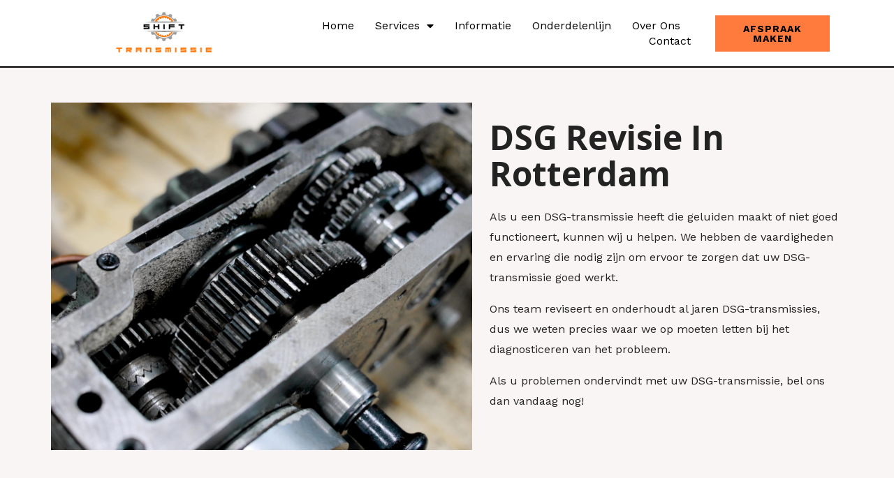

--- FILE ---
content_type: text/css
request_url: https://shifttransmissie.com/wp-content/uploads/elementor/css/post-4564.css?ver=1663631139
body_size: 1398
content:
.elementor-4564 .elementor-element.elementor-element-f99b3f7{--flex-direction:row;--container-widget-width:initial;--container-widget-height:100%;--container-widget-flex-grow:1;--align-items:stretch;--gap:0px;--overflow:hidden;--margin-top:50px;--margin-right:0px;--margin-bottom:100px;--margin-left:0px;--padding-top:0%;--padding-right:0%;--padding-bottom:0%;--padding-left:5.7%;}.elementor-4564 .elementor-element.elementor-element-4825c11{--content-width:100%;--justify-content:center;--padding-top:0%;--padding-right:25%;--padding-bottom:0%;--padding-left:25%;}.elementor-4564 .elementor-element.elementor-element-4825c11:not(.elementor-motion-effects-element-type-background), .elementor-4564 .elementor-element.elementor-element-4825c11 > .elementor-motion-effects-container > .elementor-motion-effects-layer{background-color:var( --e-global-color-secondary );background-image:url("https://shifttransmissie.com/wp-content/uploads/2022/06/these-are-metal-lathe-parts-it-is-steel-mechanism-with-gears.jpg");background-position:center center;background-repeat:no-repeat;background-size:cover;}.elementor-4564 .elementor-element.elementor-element-d0c624c{--spacer-size:50px;}.elementor-4564 .elementor-element.elementor-element-3feeb14{--content-width:100%;--justify-content:center;--gap:0px;--padding-top:2%;--padding-right:4%;--padding-bottom:2%;--padding-left:2%;}.elementor-4564 .elementor-element.elementor-element-448aeb5 .elementor-heading-title{color:var( --e-global-color-47116850 );}.elementor-4564 .elementor-element.elementor-element-448aeb5 > .elementor-widget-container{padding:0% 0% 4% 0%;}.elementor-4564 .elementor-element.elementor-element-970ac5d{text-align:left;color:var( --e-global-color-47116850 );}.elementor-4564 .elementor-element.elementor-element-970ac5d > .elementor-widget-container{padding:0% 5% 3% 0%;}.elementor-4564 .elementor-element.elementor-element-c0d78bb{--min-height:10vh;--flex-direction:row;--container-widget-width:initial;--container-widget-height:100%;--container-widget-flex-grow:1;--gap:0px;--padding-top:2%;--padding-right:4%;--padding-bottom:2%;--padding-left:4%;}.elementor-4564 .elementor-element.elementor-element-e834a9b{--content-width:100%;}.elementor-4564 .elementor-element.elementor-element-c408cbd.elementor-view-stacked .elementor-icon{background-color:var( --e-global-color-astglobalcolor0 );}.elementor-4564 .elementor-element.elementor-element-c408cbd.elementor-view-framed .elementor-icon, .elementor-4564 .elementor-element.elementor-element-c408cbd.elementor-view-default .elementor-icon{fill:var( --e-global-color-astglobalcolor0 );color:var( --e-global-color-astglobalcolor0 );border-color:var( --e-global-color-astglobalcolor0 );}.elementor-4564 .elementor-element.elementor-element-c408cbd{--icon-box-icon-margin:15px;}.elementor-4564 .elementor-element.elementor-element-c408cbd .elementor-icon{font-size:37px;}.elementor-4564 .elementor-element.elementor-element-c408cbd .elementor-icon-box-wrapper{text-align:center;}.elementor-4564 .elementor-element.elementor-element-c408cbd .elementor-icon-box-title{color:var( --e-global-color-secondary );}.elementor-4564 .elementor-element.elementor-element-c408cbd .elementor-icon-box-description{color:var( --e-global-color-text );font-family:var( --e-global-typography-text-font-family ), Sans-serif;font-weight:var( --e-global-typography-text-font-weight );}.elementor-4564 .elementor-element.elementor-element-bf8b452{--content-width:100%;--align-items:center;}.elementor-4564 .elementor-element.elementor-element-c84fd36.elementor-view-stacked .elementor-icon{background-color:var( --e-global-color-astglobalcolor0 );}.elementor-4564 .elementor-element.elementor-element-c84fd36.elementor-view-framed .elementor-icon, .elementor-4564 .elementor-element.elementor-element-c84fd36.elementor-view-default .elementor-icon{fill:var( --e-global-color-astglobalcolor0 );color:var( --e-global-color-astglobalcolor0 );border-color:var( --e-global-color-astglobalcolor0 );}.elementor-4564 .elementor-element.elementor-element-c84fd36{--icon-box-icon-margin:15px;}.elementor-4564 .elementor-element.elementor-element-c84fd36 .elementor-icon{font-size:37px;}.elementor-4564 .elementor-element.elementor-element-c84fd36 .elementor-icon-box-wrapper{text-align:center;}.elementor-4564 .elementor-element.elementor-element-c84fd36 .elementor-icon-box-title{color:var( --e-global-color-secondary );}.elementor-4564 .elementor-element.elementor-element-c84fd36 .elementor-icon-box-description{color:var( --e-global-color-text );font-family:var( --e-global-typography-text-font-family ), Sans-serif;font-weight:var( --e-global-typography-text-font-weight );}.elementor-4564 .elementor-element.elementor-element-15fb22c{--content-width:100%;--align-items:center;}.elementor-4564 .elementor-element.elementor-element-44a64b3.elementor-view-stacked .elementor-icon{background-color:var( --e-global-color-astglobalcolor0 );}.elementor-4564 .elementor-element.elementor-element-44a64b3.elementor-view-framed .elementor-icon, .elementor-4564 .elementor-element.elementor-element-44a64b3.elementor-view-default .elementor-icon{fill:var( --e-global-color-astglobalcolor0 );color:var( --e-global-color-astglobalcolor0 );border-color:var( --e-global-color-astglobalcolor0 );}.elementor-4564 .elementor-element.elementor-element-44a64b3{--icon-box-icon-margin:15px;}.elementor-4564 .elementor-element.elementor-element-44a64b3 .elementor-icon{font-size:37px;}.elementor-4564 .elementor-element.elementor-element-44a64b3 .elementor-icon-box-wrapper{text-align:center;}.elementor-4564 .elementor-element.elementor-element-44a64b3 .elementor-icon-box-title{color:var( --e-global-color-secondary );}.elementor-4564 .elementor-element.elementor-element-44a64b3 .elementor-icon-box-description{color:var( --e-global-color-text );font-family:var( --e-global-typography-text-font-family ), Sans-serif;font-weight:var( --e-global-typography-text-font-weight );}.elementor-4564 .elementor-element.elementor-element-dc5a47b{--padding-top:0px;--padding-right:10px;--padding-bottom:0px;--padding-left:10px;}.elementor-4564 .elementor-element.elementor-element-b6792a1 .elementor-heading-title{font-size:32px;}@media(min-width:768px){.elementor-4564 .elementor-element.elementor-element-f99b3f7{--content-width:1690px;}.elementor-4564 .elementor-element.elementor-element-4825c11{--width:31.572%;}.elementor-4564 .elementor-element.elementor-element-3feeb14{--width:68.428%;}.elementor-4564 .elementor-element.elementor-element-c0d78bb{--content-width:1000px;}}@media(max-width:1024px) and (min-width:768px){.elementor-4564 .elementor-element.elementor-element-4825c11{--width:37%;}.elementor-4564 .elementor-element.elementor-element-3feeb14{--width:63%;}.elementor-4564 .elementor-element.elementor-element-e834a9b{--width:33.3%;}.elementor-4564 .elementor-element.elementor-element-bf8b452{--width:33.3%;}.elementor-4564 .elementor-element.elementor-element-15fb22c{--width:33.3%;}}@media(max-width:1024px){.elementor-4564 .elementor-element.elementor-element-f99b3f7{--min-height:56vh;--padding-top:0px;--padding-right:0px;--padding-bottom:0px;--padding-left:0px;}.elementor-4564 .elementor-element.elementor-element-4825c11{--justify-content:flex-start;--padding-top:15%;--padding-right:0%;--padding-bottom:0%;--padding-left:20%;}.elementor-4564 .elementor-element.elementor-element-3feeb14{--padding-top:8%;--padding-right:8%;--padding-bottom:8%;--padding-left:8%;}.elementor-4564 .elementor-element.elementor-element-448aeb5 > .elementor-widget-container{padding:0% 0% 8% 0%;}.elementor-4564 .elementor-element.elementor-element-970ac5d > .elementor-widget-container{padding:0% 0% 8% 0%;}.elementor-4564 .elementor-element.elementor-element-c0d78bb{--min-height:30vh;--padding-top:8%;--padding-right:2%;--padding-bottom:8%;--padding-left:2%;}.elementor-4564 .elementor-element.elementor-element-e834a9b{--padding-top:0%;--padding-right:10%;--padding-bottom:0%;--padding-left:10%;}.elementor-4564 .elementor-element.elementor-element-c408cbd .elementor-icon-box-wrapper{text-align:center;}.elementor-4564 .elementor-element.elementor-element-bf8b452{--padding-top:0%;--padding-right:10%;--padding-bottom:0%;--padding-left:10%;}.elementor-4564 .elementor-element.elementor-element-c84fd36 .elementor-icon-box-wrapper{text-align:center;}.elementor-4564 .elementor-element.elementor-element-15fb22c{--padding-top:0%;--padding-right:10%;--padding-bottom:0%;--padding-left:10%;}.elementor-4564 .elementor-element.elementor-element-44a64b3 .elementor-icon-box-wrapper{text-align:center;}}@media(max-width:767px){.elementor-4564 .elementor-element.elementor-element-f99b3f7{--min-height:933px;--margin-top:0%;--margin-right:0%;--margin-bottom:0%;--margin-left:0%;}.elementor-4564 .elementor-element.elementor-element-4825c11{--padding-top:14%;--padding-right:8%;--padding-bottom:14%;--padding-left:8%;}.elementor-4564 .elementor-element.elementor-element-d0c624c{--spacer-size:210px;}.elementor-4564 .elementor-element.elementor-element-3feeb14{--padding-top:4%;--padding-right:4%;--padding-bottom:4%;--padding-left:4%;}.elementor-4564 .elementor-element.elementor-element-448aeb5{text-align:center;}.elementor-4564 .elementor-element.elementor-element-448aeb5 > .elementor-widget-container{padding:0% 0% 4% 0%;}.elementor-4564 .elementor-element.elementor-element-970ac5d{text-align:center;}.elementor-4564 .elementor-element.elementor-element-970ac5d > .elementor-widget-container{padding:0% 0% 4% 0%;}.elementor-4564 .elementor-element.elementor-element-c0d78bb{--min-height:20vh;--gap:0px;--padding-top:5%;--padding-right:8%;--padding-bottom:5%;--padding-left:8%;}.elementor-4564 .elementor-element.elementor-element-e834a9b{--width:33%;--padding-top:0%;--padding-right:0%;--padding-bottom:0%;--padding-left:0%;}.elementor-4564 .elementor-element.elementor-element-c408cbd{--icon-box-icon-margin:0px;}.elementor-4564 .elementor-element.elementor-element-bf8b452{--width:33%;--padding-top:0%;--padding-right:0%;--padding-bottom:0%;--padding-left:0%;}.elementor-4564 .elementor-element.elementor-element-c84fd36{--icon-box-icon-margin:0px;}.elementor-4564 .elementor-element.elementor-element-15fb22c{--width:33%;--padding-top:0px;--padding-right:0px;--padding-bottom:0px;--padding-left:0px;}.elementor-4564 .elementor-element.elementor-element-44a64b3{--icon-box-icon-margin:0px;}.elementor-4564 .elementor-element.elementor-element-dc5a47b{--padding-top:4%;--padding-right:4%;--padding-bottom:4%;--padding-left:4%;}.elementor-4564 .elementor-element.elementor-element-b6792a1{text-align:center;}.elementor-4564 .elementor-element.elementor-element-14f1fd6{text-align:center;}}

--- FILE ---
content_type: text/css
request_url: https://shifttransmissie.com/wp-content/uploads/elementor/css/post-4108.css?ver=1663572884
body_size: 1309
content:
.elementor-4108 .elementor-element.elementor-element-24a0449{--min-height:9vh;--flex-direction:row;--container-widget-width:initial;--container-widget-height:100%;--container-widget-flex-grow:1;--align-items:center;--gap:0px;border-style:solid;border-width:0px 0px 2px 0px;border-color:#000000;--border-radius:0px 0px 0px 0px;--padding-top:0%;--padding-right:6%;--padding-bottom:0%;--padding-left:6%;}.elementor-4108 .elementor-element.elementor-element-24a0449:not(.elementor-motion-effects-element-type-background), .elementor-4108 .elementor-element.elementor-element-24a0449 > .elementor-motion-effects-container > .elementor-motion-effects-layer{background-color:#FFFFFF;}.elementor-4108 .elementor-element.elementor-element-bf87c05{--content-width:100%;--align-items:center;}.elementor-4108 .elementor-element.elementor-element-ee2068e{text-align:left;width:auto;max-width:auto;}.elementor-4108 .elementor-element.elementor-element-ee2068e img{width:240px;height:75px;object-fit:contain;}.elementor-4108 .elementor-element.elementor-element-e2aa056{--content-width:100%;--flex-direction:row;--container-widget-width:initial;--container-widget-height:100%;--container-widget-flex-grow:1;--justify-content:flex-end;--align-items:center;}.elementor-4108 .elementor-element.elementor-element-c333b39 .elementor-menu-toggle{margin-left:auto;background-color:#00000000;border-width:0px;}.elementor-4108 .elementor-element.elementor-element-c333b39 .elementor-nav-menu--main .elementor-item{color:#000000;fill:#000000;padding-left:0px;padding-right:0px;padding-top:1px;padding-bottom:1px;}.elementor-4108 .elementor-element.elementor-element-c333b39 .elementor-nav-menu--main .elementor-item:hover,
					.elementor-4108 .elementor-element.elementor-element-c333b39 .elementor-nav-menu--main .elementor-item.elementor-item-active,
					.elementor-4108 .elementor-element.elementor-element-c333b39 .elementor-nav-menu--main .elementor-item.highlighted,
					.elementor-4108 .elementor-element.elementor-element-c333b39 .elementor-nav-menu--main .elementor-item:focus{color:var( --e-global-color-astglobalcolor0 );fill:var( --e-global-color-astglobalcolor0 );}.elementor-4108 .elementor-element.elementor-element-c333b39 .elementor-nav-menu--main:not(.e--pointer-framed) .elementor-item:before,
					.elementor-4108 .elementor-element.elementor-element-c333b39 .elementor-nav-menu--main:not(.e--pointer-framed) .elementor-item:after{background-color:var( --e-global-color-astglobalcolor0 );}.elementor-4108 .elementor-element.elementor-element-c333b39 .e--pointer-framed .elementor-item:before,
					.elementor-4108 .elementor-element.elementor-element-c333b39 .e--pointer-framed .elementor-item:after{border-color:var( --e-global-color-astglobalcolor0 );}.elementor-4108 .elementor-element.elementor-element-c333b39 .elementor-nav-menu--main .elementor-item.elementor-item-active{color:var( --e-global-color-astglobalcolor0 );}.elementor-4108 .elementor-element.elementor-element-c333b39 .elementor-nav-menu--main:not(.e--pointer-framed) .elementor-item.elementor-item-active:before,
					.elementor-4108 .elementor-element.elementor-element-c333b39 .elementor-nav-menu--main:not(.e--pointer-framed) .elementor-item.elementor-item-active:after{background-color:var( --e-global-color-astglobalcolor0 );}.elementor-4108 .elementor-element.elementor-element-c333b39 .e--pointer-framed .elementor-item.elementor-item-active:before,
					.elementor-4108 .elementor-element.elementor-element-c333b39 .e--pointer-framed .elementor-item.elementor-item-active:after{border-color:var( --e-global-color-astglobalcolor0 );}.elementor-4108 .elementor-element.elementor-element-c333b39 .e--pointer-framed .elementor-item:before{border-width:1px;}.elementor-4108 .elementor-element.elementor-element-c333b39 .e--pointer-framed.e--animation-draw .elementor-item:before{border-width:0 0 1px 1px;}.elementor-4108 .elementor-element.elementor-element-c333b39 .e--pointer-framed.e--animation-draw .elementor-item:after{border-width:1px 1px 0 0;}.elementor-4108 .elementor-element.elementor-element-c333b39 .e--pointer-framed.e--animation-corners .elementor-item:before{border-width:1px 0 0 1px;}.elementor-4108 .elementor-element.elementor-element-c333b39 .e--pointer-framed.e--animation-corners .elementor-item:after{border-width:0 1px 1px 0;}.elementor-4108 .elementor-element.elementor-element-c333b39 .e--pointer-underline .elementor-item:after,
					 .elementor-4108 .elementor-element.elementor-element-c333b39 .e--pointer-overline .elementor-item:before,
					 .elementor-4108 .elementor-element.elementor-element-c333b39 .e--pointer-double-line .elementor-item:before,
					 .elementor-4108 .elementor-element.elementor-element-c333b39 .e--pointer-double-line .elementor-item:after{height:1px;}.elementor-4108 .elementor-element.elementor-element-c333b39{--e-nav-menu-horizontal-menu-item-margin:calc( 30px / 2 );--nav-menu-icon-size:18px;width:auto;max-width:auto;}.elementor-4108 .elementor-element.elementor-element-c333b39 .elementor-nav-menu--main:not(.elementor-nav-menu--layout-horizontal) .elementor-nav-menu > li:not(:last-child){margin-bottom:30px;}.elementor-4108 .elementor-element.elementor-element-c333b39 .elementor-nav-menu--dropdown a, .elementor-4108 .elementor-element.elementor-element-c333b39 .elementor-menu-toggle{color:#2B2B2B;}.elementor-4108 .elementor-element.elementor-element-c333b39 .elementor-nav-menu--dropdown a:hover,
					.elementor-4108 .elementor-element.elementor-element-c333b39 .elementor-nav-menu--dropdown a.elementor-item-active,
					.elementor-4108 .elementor-element.elementor-element-c333b39 .elementor-nav-menu--dropdown a.highlighted{background-color:var( --e-global-color-astglobalcolor0 );}.elementor-4108 .elementor-element.elementor-element-c333b39 .elementor-nav-menu--dropdown li:not(:last-child){border-style:solid;border-bottom-width:1px;}.elementor-4108 .elementor-element.elementor-element-c333b39 div.elementor-menu-toggle{color:var( --e-global-color-47116850 );}.elementor-4108 .elementor-element.elementor-element-c333b39 div.elementor-menu-toggle svg{fill:var( --e-global-color-47116850 );}.elementor-4108 .elementor-element.elementor-element-c333b39 div.elementor-menu-toggle:hover{color:var( --e-global-color-astglobalcolor0 );}.elementor-4108 .elementor-element.elementor-element-c333b39 div.elementor-menu-toggle:hover svg{fill:var( --e-global-color-astglobalcolor0 );}.elementor-4108 .elementor-element.elementor-element-c333b39 > .elementor-widget-container{padding:0px 30px 0px 0px;}.elementor-4108 .elementor-element.elementor-element-185c0c7 .elementor-button{fill:#000000;color:#000000;background-color:var( --e-global-color-astglobalcolor0 );border-radius:0px 0px 0px 0px;padding:10px 10px 10px 10px;}.elementor-4108 .elementor-element.elementor-element-185c0c7 .elementor-button:hover, .elementor-4108 .elementor-element.elementor-element-185c0c7 .elementor-button:focus{color:#000000;background-color:var( --e-global-color-astglobalcolor1 );}.elementor-4108 .elementor-element.elementor-element-185c0c7 .elementor-button:hover svg, .elementor-4108 .elementor-element.elementor-element-185c0c7 .elementor-button:focus svg{fill:#000000;}.elementor-4108 .elementor-element.elementor-element-185c0c7 > .elementor-widget-container{padding:5px 5px 5px 5px;}.elementor-4108 .elementor-element.elementor-element-185c0c7{width:auto;max-width:auto;}@media(max-width:1024px){.elementor-4108 .elementor-element.elementor-element-24a0449{--padding-top:0%;--padding-right:4%;--padding-bottom:0%;--padding-left:4%;}.elementor-4108 .elementor-element.elementor-element-ee2068e img{width:100%;height:20px;}.elementor-4108 .elementor-element.elementor-element-c333b39{--e-nav-menu-horizontal-menu-item-margin:calc( 18px / 2 );}.elementor-4108 .elementor-element.elementor-element-c333b39 .elementor-nav-menu--main:not(.elementor-nav-menu--layout-horizontal) .elementor-nav-menu > li:not(:last-child){margin-bottom:18px;}}@media(max-width:767px){.elementor-4108 .elementor-element.elementor-element-24a0449{--padding-top:0%;--padding-right:4%;--padding-bottom:0%;--padding-left:4%;}.elementor-4108 .elementor-element.elementor-element-bf87c05{--width:80%;--align-items:flex-start;}.elementor-4108 .elementor-element.elementor-element-ee2068e img{width:100%;height:50px;}.elementor-4108 .elementor-element.elementor-element-e2aa056{--width:20%;}.elementor-4108 .elementor-element.elementor-element-c333b39 .elementor-nav-menu--dropdown a{padding-top:16px;padding-bottom:16px;}.elementor-4108 .elementor-element.elementor-element-c333b39 .elementor-nav-menu--main > .elementor-nav-menu > li > .elementor-nav-menu--dropdown, .elementor-4108 .elementor-element.elementor-element-c333b39 .elementor-nav-menu__container.elementor-nav-menu--dropdown{margin-top:17px !important;}.elementor-4108 .elementor-element.elementor-element-c333b39 .elementor-menu-toggle{border-width:0px;border-radius:0px;}.elementor-4108 .elementor-element.elementor-element-c333b39 > .elementor-widget-container{margin:0px -5px 0px 0px;padding:0px 0px 0px 0px;}}@media(min-width:768px){.elementor-4108 .elementor-element.elementor-element-24a0449{--content-width:1690px;}.elementor-4108 .elementor-element.elementor-element-bf87c05{--width:28%;}.elementor-4108 .elementor-element.elementor-element-e2aa056{--width:72%;}}@media(max-width:1024px) and (min-width:768px){.elementor-4108 .elementor-element.elementor-element-bf87c05{--width:36%;}.elementor-4108 .elementor-element.elementor-element-e2aa056{--width:64%;}}

--- FILE ---
content_type: text/css
request_url: https://shifttransmissie.com/wp-content/uploads/elementor/css/post-4090.css?ver=1663572885
body_size: 1129
content:
.elementor-4090 .elementor-element.elementor-element-6d87ed14 > .elementor-container{max-width:410px;}.elementor-4090 .elementor-element.elementor-element-1b4b4ba4{text-align:center;}.elementor-4090 .elementor-element.elementor-element-1b4b4ba4 .elementor-heading-title{color:#2B2B2B;}.elementor-4090 .elementor-element.elementor-element-32b49b13{text-align:center;}.elementor-4090 .elementor-element.elementor-element-6c507499 .elementor-field-group{padding-right:calc( 10px/2 );padding-left:calc( 10px/2 );margin-bottom:16px;}.elementor-4090 .elementor-element.elementor-element-6c507499 .elementor-form-fields-wrapper{margin-left:calc( -10px/2 );margin-right:calc( -10px/2 );margin-bottom:-16px;}.elementor-4090 .elementor-element.elementor-element-6c507499 .elementor-field-group.recaptcha_v3-bottomleft, .elementor-4090 .elementor-element.elementor-element-6c507499 .elementor-field-group.recaptcha_v3-bottomright{margin-bottom:0;}body.rtl .elementor-4090 .elementor-element.elementor-element-6c507499 .elementor-labels-inline .elementor-field-group > label{padding-left:4px;}body:not(.rtl) .elementor-4090 .elementor-element.elementor-element-6c507499 .elementor-labels-inline .elementor-field-group > label{padding-right:4px;}body .elementor-4090 .elementor-element.elementor-element-6c507499 .elementor-labels-above .elementor-field-group > label{padding-bottom:4px;}.elementor-4090 .elementor-element.elementor-element-6c507499 .elementor-field-type-html{padding-bottom:16px;color:var( --e-global-color-secondary );font-family:"Work Sans", Sans-serif;font-size:20px;font-weight:400;text-transform:capitalize;font-style:normal;line-height:22.8px;}.elementor-4090 .elementor-element.elementor-element-6c507499 .elementor-field-group .elementor-field{color:var( --e-global-color-secondary );}.elementor-4090 .elementor-element.elementor-element-6c507499 .elementor-field-group .elementor-field, .elementor-4090 .elementor-element.elementor-element-6c507499 .elementor-field-subgroup label{font-family:"Work Sans", Sans-serif;font-size:18px;font-weight:400;text-transform:capitalize;font-style:normal;line-height:24px;}.elementor-4090 .elementor-element.elementor-element-6c507499 .elementor-field-group:not(.elementor-field-type-upload) .elementor-field:not(.elementor-select-wrapper){border-color:var( --e-global-color-secondary );border-width:1px 1px 1px 1px;border-radius:0px 0px 0px 0px;}.elementor-4090 .elementor-element.elementor-element-6c507499 .elementor-field-group .elementor-select-wrapper select{border-color:var( --e-global-color-secondary );border-width:1px 1px 1px 1px;border-radius:0px 0px 0px 0px;}.elementor-4090 .elementor-element.elementor-element-6c507499 .elementor-field-group .elementor-select-wrapper::before{color:var( --e-global-color-secondary );}.elementor-4090 .elementor-element.elementor-element-6c507499 .e-form__buttons__wrapper__button-next{background-color:#2B2B2B;color:#FFFFFF;}.elementor-4090 .elementor-element.elementor-element-6c507499 .elementor-button[type="submit"]{background-color:#2B2B2B;color:#FFFFFF;}.elementor-4090 .elementor-element.elementor-element-6c507499 .elementor-button[type="submit"] svg *{fill:#FFFFFF;}.elementor-4090 .elementor-element.elementor-element-6c507499 .e-form__buttons__wrapper__button-previous{background-color:#02010100;color:var( --e-global-color-secondary );}.elementor-4090 .elementor-element.elementor-element-6c507499 .e-form__buttons__wrapper__button-next:hover{background-color:#969696;}.elementor-4090 .elementor-element.elementor-element-6c507499 .elementor-button[type="submit"]:hover{background-color:#969696;}.elementor-4090 .elementor-element.elementor-element-6c507499 .e-form__buttons__wrapper__button-previous:hover{color:var( --e-global-color-accent );}.elementor-4090 .elementor-element.elementor-element-6c507499 .elementor-button{border-radius:0px 0px 0px 0px;padding:19px 40px 19px 40px;}.elementor-4090 .elementor-element.elementor-element-6c507499 .elementor-message.elementor-message-danger{color:var( --e-global-color-secondary );}.elementor-4090 .elementor-element.elementor-element-6c507499 .elementor-message.elementor-help-inline{color:var( --e-global-color-secondary );}.elementor-4090 .elementor-element.elementor-element-6c507499{--e-form-steps-indicators-spacing:20px;--e-form-steps-indicator-padding:30px;--e-form-steps-indicator-inactive-primary-color:#183C51;--e-form-steps-indicator-inactive-secondary-color:#02010100;--e-form-steps-indicator-active-primary-color:#FFFFFF;--e-form-steps-indicator-active-secondary-color:#2B2B2B;--e-form-steps-indicator-completed-primary-color:#FFFFFF;--e-form-steps-indicator-completed-secondary-color:#008E01;--e-form-steps-divider-width:1px;--e-form-steps-divider-gap:4px;}#elementor-popup-modal-4090 .dialog-message{width:635px;height:764px;align-items:center;}#elementor-popup-modal-4090{justify-content:center;align-items:center;pointer-events:all;}#elementor-popup-modal-4090 .dialog-close-button{display:flex;}#elementor-popup-modal-4090 .dialog-widget-content{animation-duration:1.2s;box-shadow:2px 8px 23px 3px rgba(0,0,0,0.2);}#elementor-popup-modal-4090 .dialog-close-button i{color:var( --e-global-color-secondary );}#elementor-popup-modal-4090 .dialog-close-button svg{fill:var( --e-global-color-secondary );}@media(max-width:1024px){.elementor-4090 .elementor-element.elementor-element-6c507499 .elementor-field-group .elementor-field, .elementor-4090 .elementor-element.elementor-element-6c507499 .elementor-field-subgroup label{font-size:16px;line-height:23px;}#elementor-popup-modal-4090 .dialog-message{width:75vw;height:75vh;}}@media(max-width:767px){.elementor-4090 .elementor-element.elementor-element-6d87ed14{padding:0% 6% 0% 6%;}.elementor-4090 .elementor-element.elementor-element-1b4b4ba4 > .elementor-widget-container{padding:0% 0% 0% 0%;}.elementor-4090 .elementor-element.elementor-element-32b49b13 > .elementor-widget-container{padding:0% 8% 8% 8%;}.elementor-4090 .elementor-element.elementor-element-6c507499 .elementor-field-group .elementor-field, .elementor-4090 .elementor-element.elementor-element-6c507499 .elementor-field-subgroup label{font-size:14px;line-height:22px;}.elementor-4090 .elementor-element.elementor-element-6c507499{--e-form-steps-indicators-spacing:10px;--e-form-steps-indicator-padding:25px;--e-form-steps-divider-width:1px;--e-form-steps-divider-gap:0px;}#elementor-popup-modal-4090 .dialog-message{width:100vw;height:100vh;}#elementor-popup-modal-4090{align-items:center;}}